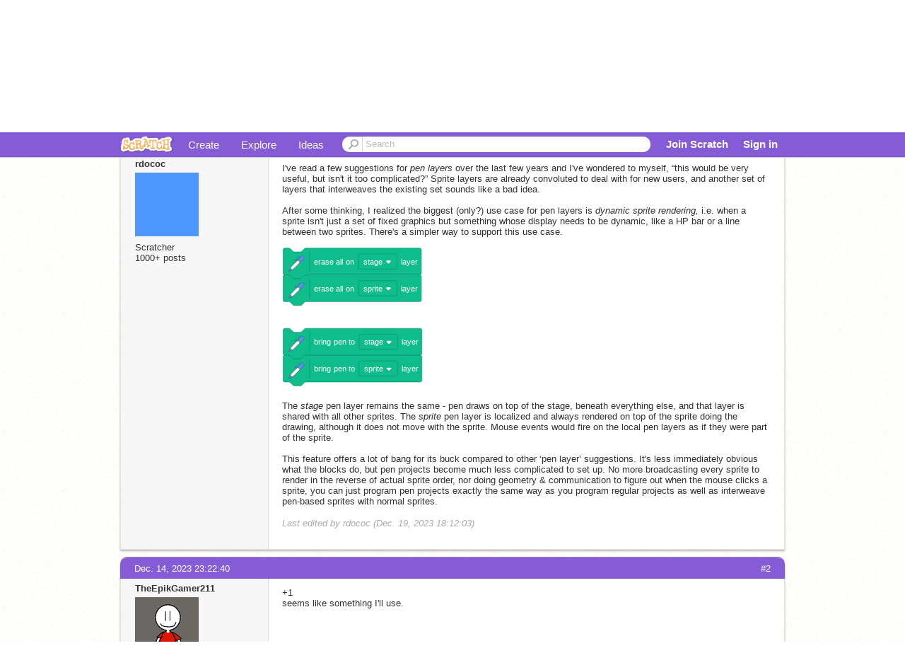

--- FILE ---
content_type: text/html; charset=utf-8
request_url: https://scratch.mit.edu/discuss/topic/730030/?page=1
body_size: 9858
content:

<!DOCTYPE html>

<html>
  <head>
  
    <!-- Google Tag Manager -->
    <script>(function(w,d,s,l,i){w[l]=w[l]||[];w[l].push({'gtm.start':
      new Date().getTime(),event:'gtm.js'});var f=d.getElementsByTagName(s)[0],
      j=d.createElement(s),dl=l!='dataLayer'?'&l='+l:'';j.async=true;j.src=
      'https://www.googletagmanager.com/gtm.js?id='+i+dl+'';f.parentNode.insertBefore(j,f);
      })(window,document,'script','dataLayer','GTM-NBMRDKQ');</script>
    <!-- End Google Tag Manager -->
  
  <meta http-equiv="X-UA-Compatible" content="IE=Edge" />
     
    <meta name="google-site-verification" content="m_3TAXDreGTFyoYnEmU9mcKB4Xtw5mw6yRkuJtXRKxM" />
    <title>Sprite-local pen - Discuss Scratch</title>
    
    <link rel="stylesheet" href="//cdn.scratch.mit.edu/scratchr2/static/__3da742731204c0148352e5fd3a64dde9__/vendor/redmond/jquery.ui.all.css" />
    
        <link href="//cdn.scratch.mit.edu/scratchr2/static/__3da742731204c0148352e5fd3a64dde9__/css/main.css" rel="stylesheet" type="text/css" />
   
   <link rel="stylesheet" href="//cdn.scratch.mit.edu/scratchr2/static/__3da742731204c0148352e5fd3a64dde9__//css/handheld.css" media="handheld, only screen and (max-device-width:480px)"/>

    
    <!-- base forum css styles -->
    <link href="//cdn.scratch.mit.edu/scratchr2/static/__3da742731204c0148352e5fd3a64dde9__//djangobb_forum/themes/base.css" rel="stylesheet">
    <!-- Forum theme colour scheme -->
    <link href="//cdn.scratch.mit.edu/scratchr2/static/__3da742731204c0148352e5fd3a64dde9__//djangobb_forum/themes/scratch_default_theme_copy/css/default_cs.css" rel="stylesheet">
    <link href="//cdn.scratch.mit.edu/scratchr2/static/__3da742731204c0148352e5fd3a64dde9__//djangobb_forum/themes/scratch_default_theme_copy/style.css" rel="stylesheet">
    <!-- Highlightjs goodies -->
    <link href="//cdn.scratch.mit.edu/scratchr2/static/__3da742731204c0148352e5fd3a64dde9__//djangobb_forum/css/pygments.css" rel="stylesheet" />

    <script type="text/javascript" src="//cdn.scratch.mit.edu/scratchr2/static/__3da742731204c0148352e5fd3a64dde9__//js/jquery.min.js"></script>
    <script type="text/javascript" src="//cdn.scratch.mit.edu/scratchr2/static/__3da742731204c0148352e5fd3a64dde9__/js/lib/underscore-min.js"></script>
    <script type="text/javascript" src="//cdn.scratch.mit.edu/scratchr2/static/__3da742731204c0148352e5fd3a64dde9__//js/gaq-ga4.js"></script>
    <script>
      window.console||(window.console={log:$.noop,error:$.noop,debug:$.noop}); // ensure console fails gracefully when missing
      var sessionCookieName = 'scratchsessionsid';
      
      
      
      

    </script>
    <script type="text/javascript">
        function getCookie(name) {
            var cookieValue = null;
            if (document.cookie && document.cookie != '') {
                var cookies = document.cookie.split(';');
                for (var i = 0; i < cookies.length; i++) {
                    var cookie = jQuery.trim(cookies[i]);
                    // Does this cookie string begin with the name we want?
                    if (cookie.substring(0, name.length + 1) == (name + '=')) {
                        cookieValue = decodeURIComponent(cookie.substring(name.length + 1));
                        break;
                    }
                }
            }
            return cookieValue;
        }

        function setCookie(name, value, days) {
            var expires;

            if (days) {
                var date = new Date();
                date.setTime(date.getTime() + (days * 24 * 60 * 60 * 1000));
                expires = "; expires=" + date.toGMTString();
            } else {
                expires = "";
            }
            document.cookie = escape(name) + "=" + escape(value) + expires + "; path=/";
        }
    </script>
    
    <script>
      

var Scratch = Scratch || {};
Scratch.INIT_DATA = Scratch.INIT_DATA || {};



Scratch.INIT_DATA.ADMIN = false;
Scratch.INIT_DATA.LOGGED_IN_USER = {
  
  options: {
    
    
  }
};

Scratch.INIT_DATA.project_comments_enabled = true;
Scratch.INIT_DATA.gallery_comments_enabled = true;
Scratch.INIT_DATA.userprofile_comments_enabled = true;

Scratch.INIT_DATA.BROWSERS_SUPPORTED = {

  chrome: 35,
  firefox: 31,
  msie: 8,
  safari: 7
};

Scratch.INIT_DATA.TEMPLATE_CUES = {

  unsupported_browser: true,
  welcome: true,
  confirmed_email: false
};







Scratch.INIT_DATA.IS_IP_BANNED = false;

Scratch.INIT_DATA.GLOBAL_URLS = {
  'media_url': '//uploads.scratch.mit.edu/',
  'static_url': '//cdn.scratch.mit.edu/scratchr2/static/__3da742731204c0148352e5fd3a64dde9__/',
  'static_path': '/scratchr2/static/__3da742731204c0148352e5fd3a64dde9__/'
}

Scratch.INIT_DATA.IS_SOCIAL = false;

    </script>
    

    <meta property="og:type" content="website" />
    
    <meta property="og:description" content="Make games, stories and interactive art with Scratch. (scratch.mit.edu)"/>
    

    
    <meta property="og:title" content="Scratch - Imagine, Program, Share"/>
    <meta property="og:url" content="https://scratch.mit.edu/discuss/topic/730030/?page=1" />
    

  </head>

  <body class="" >
  
    <!-- Google Tag Manager (noscript) -->
    <noscript><iframe src="https://www.googletagmanager.com/ns.html?id=GTM-NBMRDKQ" height="0" width="0" style="display:none;visibility:hidden"></iframe></noscript>
    <!-- End Google Tag Manager (noscript) -->
  
  <!--[if lte IE 8]>
  <div class="unsupported-browser banner" data-cue="unsupported_browser">
    <div class="container">
      <span>Scratch supports Internet Explorer 9+. We suggest you upgrade to <a href="/info/faq/#requirements">a supported browser</a>, <a href="/scratch2download/">download the offline editor</a>, or <a href="https://en.scratch-wiki.info/wiki/List_of_Bug_Workarounds">read about common workarounds</a>.</span>
    </div>
  </div>
  <![endif]-->
    <div id="pagewrapper">
      
      
      <div id="topnav" >
      <div class="innerwrap">
        <div class="container">
          <a href="/" class="logo"><span class="scratch"></span></a>
          <ul class="site-nav">
            <li><a id="project-create" href="/projects/editor/?tip_bar=home">Create</a></li><li><a href="/explore/projects/all">Explore</a></li><li class="last"><a href="/ideas">Ideas</a></li>
          </ul>
          
          <form class="search" action="/search/projects" method="get" class="search">
            <input type="submit" class="glass" value="">
            
	          <input id="search-input" type="text" placeholder="Search" name="q" >
          </form>
          
          <ul class="account-nav"></ul>
          <script type="text/template" id="template-account-nav-logged-out">
          <ul class="account-nav" >
              <li class="join-scratch"><a href="/join">Join Scratch</a></li><li id="login-dropdown" class="sign-in dropdown"><span data-toggle="dropdown" class="dropdown-toggle"><span>Sign in</span></span><div class="popover bottom dropdown-menu"><div class="arrow"></div><div class="popover-content" ><form method="post" id="login" action="#"><label for="username">Username</label><input type="text" id="login_dropdown_username" name="username" maxlength="30" class="wide username" /><label for="password" class="password">Password</label><input type="password" name="password" class="wide password" /><div class="ajax-loader" style="display:none; float: left;"></div><button type="submit">Sign in</button><span class="forgot-password"><a href="/accounts/password_reset/">Need help?</a></span><div class="error"></div></form></div></div></li><li data-control="modal-login" class="sign-in mobile"><span>Sign in</span></li>
          </ul>
          </script>
          <script type="text/template" id="template-account-nav-logged-in">
          <ul class="account-nav logged-in"><li class="messages"><a title="messages - updates and notices" href="/messages" class="messages-icon"><span class="notificationsCount none">0</span></a></li><li class="my-stuff"><a title="my stuff - manage projects and studios" href="/mystuff/" class="mystuff-icon"></a></li><li class="logged-in-user dropdown"><span class="user-name dropdown-toggle" data-toggle="dropdown"><div class="avatar-wrapper <%- LOGGED_IN_USER.model.membership_avatar_badge ? 'avatar-badge-wrapper' : '' %>"><img class="user-icon <%- LOGGED_IN_USER.model.membership_avatar_badge ? 'avatar-badge' : '' %>" src="<%- LOGGED_IN_USER.model.thumbnail_url %>" width="24" height="24"></div><%- LOGGED_IN_USER.model.username_truncated %><span class="caret"></span></span><div class="dropdown-menu blue" ><ul class="user-nav"><li><a href="<%- LOGGED_IN_USER.model.profile_url %>">Profile</a></li><li><a href="/mystuff/">My Stuff</a></li><% if (LOGGED_IN_USER.model.is_educator){ %><li><a href="/educators/classes/">My Classes</a></li><% } %><% if (LOGGED_IN_USER.model.is_student){ %><li><a href="/classes/<%- LOGGED_IN_USER.model.classroom_id %>/">My Class</a></li><% } %><li><a href="/accounts/settings/">Account settings</a></li><li id="logout" class="logout divider"><form method="post" action="/accounts/logout/"><input type='hidden' name='csrfmiddlewaretoken' value='N4gd9HKmZtvzn0JhEaM6yrV2yrx39teP' /><input type="submit" value="Sign out"></form></li></ul></div></li></ul>
          </script>
          <script type="text/javascript" src="//cdn.scratch.mit.edu/scratchr2/static/__3da742731204c0148352e5fd3a64dde9__/js/account-nav.js"></script>
        </div>
        <iframe class="iframeshim" frameborder="0" scrolling="no"><html><head></head><body></body></html></iframe>
      </div><!-- innerwrap -->
      </div>
        

      <div class="privacy-update banner" style="display:none;">
        <div class="container">
          <span>The Scratch privacy policy has been updated, effective May 25, 2023. You can see the new policy <a href="https://mitscratch.freshdesk.com/en/support/solutions/articles/4000219339-privacy-policy">here</a>.</span>
          <div class="close">x</div>
        </div>
      </div>

      <div class="confirm-email banner" data-cue="confirmed_email" style="display:none;">
        <div class="container">
          <span>
            
            <a id="confirm-email-popup" href="#">Confirm your email</a> to enable sharing. <a href="/info/faq/#accounts">Having trouble?</a>
            
          </span>
          <div class="close">x</div>
        </div>
      </div>

      <div class="email-outage banner" style="display:none; background-color:#FF661A;">
        <div class="container">
          <span>We are experiencing a disruption with email delivery. If you are not receiving emails from us, please try after 8am EST.</span>
          <div class="close">x</div>
        </div>
      </div>

        
        <div class="container" id="content">
        <div id="alert-view"></div>
        
    



<div id="djangobbwrap">
<div id="djangobbindex" class="djangobb">
<div id="brdheader" class="box">
	<div class="box-head">
		<h2><!--<span><a href="/discuss/">-->Discuss Scratch<!--</a></span>--></h2>
		<p><span></span></p>
	</div>
	<div id="brdmenu" class="box-content">
		
		<ul>
		
			<li id="navindex"><a href="/discuss/">Discussion Home</a></li>
			
		
		</ul>
	</div>
</div>




    
        
    

    

<div class="linkst">
    
        <div class="follow-topic top">
            <img src="//cdn.scratch.mit.edu/scratchr2/static/__3da742731204c0148352e5fd3a64dde9__//images/ajax-loader.gif" class="loading" style="display: none;" alt="loading..." />
            <p class="error" style="display: none;">There was an error :( Try again?</p>
            <form method="post" action="/discuss/subscription/topic/730030/add/">
                <input type='hidden' name='csrfmiddlewaretoken' value='N4gd9HKmZtvzn0JhEaM6yrV2yrx39teP' />
                <button type="submit"  class="follow-button button blue" title="">Follow Discussion</button>
            </form>
            <form method="post" action="/discuss/subscription/topic/730030/delete/">
                <input type='hidden' name='csrfmiddlewaretoken' value='N4gd9HKmZtvzn0JhEaM6yrV2yrx39teP' />
                <button type="submit" style="display: none;" class="unfollow-button button grey" title="Stop getting messages about new posts to this discussion">Unfollow Discussion</button>
            </form>
        </div>
    

    


    <ul>
        <li>
        <a href="/discuss/">Discussion Forums</a> </li><li>&raquo; <a href="/discuss/1/">Suggestions</a> </li><li>&raquo; Sprite-local pen
        <a href="/discuss/feeds/topic/730030/"><img src="//cdn.scratch.mit.edu/scratchr2/static/__3da742731204c0148352e5fd3a64dde9__//djangobb_forum/img/feed-icon-small.png" alt="[RSS Feed]" title="[RSS Feed]" class="breadcrumb_rss" /></a>
        </li>
    </ul>
</div>


    <div id="p7700257" class="blockpost roweven firstpost">
        <a name="post-7700257"></a>

        <div class="box">
            <div class="box-head">
                <span class="conr">#1</span><a href="/discuss/post/7700257/">Dec. 14, 2023 23:22:02</a>
            </div>
            <div class="box-content">
                <div class="postleft">
                    <dl>
                        <dt><a class="black username" href="/users/rdococ/">rdococ</a></dt>
                        
                        <dd class="postavatar">
                            <a
                                href="/users/rdococ/"
                                class="">
                                <img
                                    src="//cdn2.scratch.mit.edu/get_image/user/373783_90x90.png"
                                    width="90"
                                    height="90"
                                    class="">
                            </a>
                        </dd>
						
						
                            Scratcher
                        
						
						<br>
						
							1000+ posts
						
						
                        

                        
                    </dl>
                </div>
                <div class="postright">
                    <h3>Sprite-local pen</h3>
                    <div class="postmsg">
                        <div class="post_body_html">I've read a few suggestions for <span class="bb-italic">pen layers</span> over the last few years and I've wondered to myself, &ldquo;this would be very useful, but isn't it too complicated?&rdquo; Sprite layers are already convoluted to deal with for new users, and another set of layers that interweaves the existing set sounds like a bad idea.<br/><br/>After some thinking, I realized the biggest (only?) use case for pen layers is <span class="bb-italic">dynamic sprite rendering,</span> i.e. when a sprite isn't just a set of fixed graphics but something whose display needs to be dynamic, like a HP bar or a line between two sprites. There's a simpler way to support this use case.<br/><br/><pre class="blocks">erase all on [stage v] layer :: pen<br/>erase all on [sprite v] layer :: pen<br/><br/>bring pen to [stage v] layer :: pen<br/>bring pen to [sprite v] layer :: pen</pre><br/>The <span class="bb-italic">stage</span> pen layer remains the same - pen draws on top of the stage, beneath everything else, and that layer is shared with all other sprites. The <span class="bb-italic">sprite</span> pen layer is localized and always rendered on top of the sprite doing the drawing, although it does not move with the sprite. Mouse events would fire on the local pen layers as if they were part of the sprite.<br/><br/>This feature offers a lot of bang for its buck compared to other &lsquo;pen layer&rsquo; suggestions. It's less immediately obvious what the blocks do, but pen projects become much less complicated to set up. No more broadcasting every sprite to render in the reverse of actual sprite order, nor doing geometry &amp; communication to figure out when the mouse clicks a sprite, you can just program pen projects exactly the same way as you program regular projects as well as interweave pen-based sprites with normal sprites.</div>
                        
                            <p class="postedit"><em class="posteditmessage">Last edited by rdococ (Dec. 19, 2023 18:12:03)</em></p>
                        
                        
                    </div>
                </div>
                <div class="clearer"></div>
                <div class="postfootleft">
                </div>
                <div class="postfootright">
                    <ul>
                        
                    </ul>
                </div>
            </div>
        </div>
    </div>

    <div id="p7700260" class="blockpost roweven firstpost">
        <a name="post-7700260"></a>

        <div class="box">
            <div class="box-head">
                <span class="conr">#2</span><a href="/discuss/post/7700260/">Dec. 14, 2023 23:22:40</a>
            </div>
            <div class="box-content">
                <div class="postleft">
                    <dl>
                        <dt><a class="black username" href="/users/TheEpikGamer211/">TheEpikGamer211</a></dt>
                        
                        <dd class="postavatar">
                            <a
                                href="/users/TheEpikGamer211/"
                                class="">
                                <img
                                    src="//cdn2.scratch.mit.edu/get_image/user/97276655_90x90.png"
                                    width="90"
                                    height="90"
                                    class="">
                            </a>
                        </dd>
						
						
                            Scratcher
                        
						
						<br>
						
							1000+ posts
						
						
                        

                        
                    </dl>
                </div>
                <div class="postright">
                    <h3>Sprite-local pen</h3>
                    <div class="postmsg">
                        <div class="post_body_html">+1<br/>seems like something I'll use.</div>
                        
                        
                    </div>
                </div>
                <div class="clearer"></div>
                <div class="postfootleft">
                </div>
                <div class="postfootright">
                    <ul>
                        
                    </ul>
                </div>
            </div>
        </div>
    </div>

    <div id="p7700261" class="blockpost roweven firstpost">
        <a name="post-7700261"></a>

        <div class="box">
            <div class="box-head">
                <span class="conr">#3</span><a href="/discuss/post/7700261/">Dec. 14, 2023 23:23:54</a>
            </div>
            <div class="box-content">
                <div class="postleft">
                    <dl>
                        <dt><a class="black username" href="/users/RecessFailsOffical/">RecessFailsOffical</a></dt>
                        
                        <dd class="postavatar">
                            <a
                                href="/users/RecessFailsOffical/"
                                class="">
                                <img
                                    src="//cdn2.scratch.mit.edu/get_image/user/88150248_90x90.png"
                                    width="90"
                                    height="90"
                                    class="">
                            </a>
                        </dd>
						
						
                            Scratcher
                        
						
						<br>
						
							1000+ posts
						
						
                        

                        
                    </dl>
                </div>
                <div class="postright">
                    <h3>Sprite-local pen</h3>
                    <div class="postmsg">
                        <div class="post_body_html">Semi-support. This.. is useful but adds a little more complications to pen.</div>
                        
                        
                    </div>
                </div>
                <div class="clearer"></div>
                <div class="postfootleft">
                </div>
                <div class="postfootright">
                    <ul>
                        
                    </ul>
                </div>
            </div>
        </div>
    </div>

<div class="linksb">

    


    <ul>
        <li><a href="/discuss/">Discussion Forums</a></li>
        <li>&raquo; <a href="/discuss/1/">Suggestions</a> </li>
        <li>
            &raquo; Sprite-local pen <a href="/discuss/feeds/topic/730030/"><img src="//cdn.scratch.mit.edu/scratchr2/static/__3da742731204c0148352e5fd3a64dde9__//djangobb_forum/img/feed-icon-small.png" alt="[RSS Feed]" title="[RSS Feed]" class="breadcrumb_rss" /></a>
        </li>
    </ul>

    
        <div class="follow-topic bottom">
            <img src="//cdn.scratch.mit.edu/scratchr2/static/__3da742731204c0148352e5fd3a64dde9__//images/ajax-loader.gif" class="loading" style="display: none;" alt="loading..." />
            <p class="error" style="display: none;">There was an error :( Try again?</p>
            <form method="post" action="/discuss/subscription/topic/730030/add/">
                <input type='hidden' name='csrfmiddlewaretoken' value='N4gd9HKmZtvzn0JhEaM6yrV2yrx39teP' />
                <button type="submit"  class="follow-button button blue" title="">Follow Discussion</button>
            </form>
            <form method="post" action="/discuss/subscription/topic/730030/delete/">
                <input type='hidden' name='csrfmiddlewaretoken' value='N4gd9HKmZtvzn0JhEaM6yrV2yrx39teP' />
                <button type="submit" style="display: none;" class="unfollow-button button grey" title="Stop getting messages about new posts to this discussion">Unfollow Discussion</button>
            </form>
        </div>
    

    <div class="clearer"></div>
</div>




    <div id="brdfooter" class="box">
        <div class="box-content">
            
<div class="conl">
    
    
    </dl>
</div>

            <p class="foot conr">Powered by <a href="http://djangobb.org/">DjangoBB</a></p>
            <div class="clearer"></div>
        </div>
    </div>
</div>
</div>

        </div>


        
        
    </div>
    <div id="footer">
      <div class="container">
        <style>
          #footer ul.footer-col li {
            list-style-type:none;
            display: inline-block;
            width: 184px;
            text-align: left;
            vertical-align: top;
          }

          #footer ul.footer-col li h4 {
            font-weight: bold;
            font-size: 14px;
            color: #666;
          }

        </style>
        <ul class="clearfix footer-col">
          <li>
            <h4>About</h4>
            <ul>
              <li><a href="/about/">About Scratch</a></li>
              <li><a href="/parents/">For Parents</a></li>
              <li><a href="/educators/">For Educators</a></li>
              <li><a href="/developers">For Developers</a></li>
              <li><a href="/info/credits/">Our Team</a></li>
              <li><a href="https://www.scratchfoundation.org/supporters">Donors</a></li>
              <li><a href="/jobs/">Jobs</a></li>
              <li><a href = "https://www.scratchfoundation.org/donate">Donate</a></li>
            </ul>
          </li>
          <li>
            <h4>Community</h4>
            <ul>
              <li><a href = "/community_guidelines/">Community Guidelines</a></li>
              <li><a href = "/discuss/">Discussion Forums</a></li>
              <li><a href = "http://wiki.scratch.mit.edu/">Scratch Wiki</a></li>
              <li><a href = "/statistics/">Statistics</a></li>
            </ul>
          </li>
          <li>
            <h4>Resources</h4>
            <ul>
              <li><a href = "/starter-projects">Starter Projects</a></li>
              <li><a href = "/ideas">Ideas</a></li>
              <li><a href = "/info/faq/">FAQ</a></li>
              <li><a href = "/download">Download</a></li>
              <li><a href = "/contact-us/">Contact Us</a></li>
            </ul>
          </li>
          <li>
            <h4>Legal</h4>
            <ul>
              <li><a href="https://mitscratch.freshdesk.com/en/support/solutions/articles/4000219182-scratch-terms-of-service">Terms of Service</a></li>
              <li><a href="https://mitscratch.freshdesk.com/en/support/solutions/articles/4000219339-scratch-privacy-policy">Privacy Policy</a></li>
              <li><a href = "/cookies/">Cookies</a></li>
              <li><a href = "/DMCA/">DMCA</a></li>
              <li><a href = "https://www.scratchfoundation.org/dsa/">DSA Requirements</a></li>
              <li><a href = "https://accessibility.mit.edu/">MIT Accessibility</a></li>
            </ul>
          </li>
          <li>
            <h4>Scratch Family</h4>
            <ul>
              <li><a href="http://scratched.gse.harvard.edu/">ScratchEd</a></li>
              <li><a href="http://www.scratchjr.org/">ScratchJr</a></li>
              <li><a href="http://day.scratch.mit.edu/">Scratch Day</a></li>
              <li><a href="/conference/">Scratch Conference</a></li>
              <li><a href="http://www.scratchfoundation.org/">Scratch Foundation</a></li>
              <li><a href="/store">Scratch Store</a></li>
            </ul>
          </li>
        </ul>
        <ul class="clearfix" id="footer-menu" >
          <li>
            <form id="lang-dropdown" method="post" action="/i18n/setlang/">
              <select id="language-selection" name="language">
              
                <option value="ab" >Аҧсшәа</option>
              
                <option value="af" >Afrikaans</option>
              
                <option value="ar" >العربية</option>
              
                <option value="ast" >Asturianu</option>
              
                <option value="am" >አማርኛ</option>
              
                <option value="an" >Aragonés</option>
              
                <option value="az" >Azeri</option>
              
                <option value="id" >Bahasa Indonesia</option>
              
                <option value="bn" >বাংলা</option>
              
                <option value="be" >Беларуская</option>
              
                <option value="bg" >Български</option>
              
                <option value="ca" >Català</option>
              
                <option value="cs" >Česky</option>
              
                <option value="cy" >Cymraeg</option>
              
                <option value="da" >Dansk</option>
              
                <option value="de" >Deutsch</option>
              
                <option value="et" >Eesti</option>
              
                <option value="el" >Ελληνικά</option>
              
                <option value="en" selected >English</option>
              
                <option value="es" >Español (España)</option>
              
                <option value="es-419" >Español Latinoamericano</option>
              
                <option value="eo" >Esperanto</option>
              
                <option value="eu" >Euskara</option>
              
                <option value="fa" >فارسی</option>
              
                <option value="fil" >Filipino</option>
              
                <option value="fr" >Français</option>
              
                <option value="fy" >Frysk</option>
              
                <option value="ga" >Gaeilge</option>
              
                <option value="gd" >Gàidhlig</option>
              
                <option value="gl" >Galego</option>
              
                <option value="ko" >한국어</option>
              
                <option value="ha" >Hausa</option>
              
                <option value="hy" >Հայերեն</option>
              
                <option value="he" >עִבְרִית</option>
              
                <option value="hi" >हिंदी</option>
              
                <option value="hr" >Hrvatski</option>
              
                <option value="xh" >isiXhosa</option>
              
                <option value="zu" >isiZulu</option>
              
                <option value="is" >Íslenska</option>
              
                <option value="it" >Italiano</option>
              
                <option value="ka" >ქართული ენა</option>
              
                <option value="kk" >қазақша</option>
              
                <option value="qu" >Kichwa</option>
              
                <option value="sw" >Kiswahili</option>
              
                <option value="ht" >Kreyòl ayisyen</option>
              
                <option value="ku" >Kurdî</option>
              
                <option value="ckb" >کوردیی ناوەندی</option>
              
                <option value="lv" >Latviešu</option>
              
                <option value="lt" >Lietuvių</option>
              
                <option value="hu" >Magyar</option>
              
                <option value="mi" >Māori</option>
              
                <option value="mn" >Монгол хэл</option>
              
                <option value="nl" >Nederlands</option>
              
                <option value="ja" >日本語</option>
              
                <option value="ja-Hira" >にほんご</option>
              
                <option value="nb" >Norsk Bokmål</option>
              
                <option value="nn" >Norsk Nynorsk</option>
              
                <option value="oc" >Occitan</option>
              
                <option value="or" >ଓଡ଼ିଆ</option>
              
                <option value="uz" >Oʻzbekcha</option>
              
                <option value="th" >ไทย</option>
              
                <option value="km" >ភាសាខ្មែរ</option>
              
                <option value="pl" >Polski</option>
              
                <option value="pt" >Português</option>
              
                <option value="pt-br" >Português Brasileiro</option>
              
                <option value="rap" >Rapa Nui</option>
              
                <option value="ro" >Română</option>
              
                <option value="ru" >Русский</option>
              
                <option value="nso" >Sepedi</option>
              
                <option value="tn" >Setswana</option>
              
                <option value="sk" >Slovenčina</option>
              
                <option value="sl" >Slovenščina</option>
              
                <option value="sr" >Српски</option>
              
                <option value="fi" >Suomi</option>
              
                <option value="sv" >Svenska</option>
              
                <option value="vi" >Tiếng Việt</option>
              
                <option value="tr" >Türkçe</option>
              
                <option value="uk" >Українська</option>
              
                <option value="zh-cn" >简体中文</option>
              
                <option value="zh-tw" >繁體中文</option>
              
              </select>
            </form>
          </li>
        </ul>
      </div>
    </div>
    

    
<!-- templates/modal-login.html block -->
	    <div class="modal hide fade in" id="login-dialog" style="width: 450px">
        <form method="post" action="/login/">
          <fieldset>
            <div class="modal-header">
              <a href="#" data-dismiss="modal" class="close">x
              </a>
	      <h3>Sign in</h3>
            </div>
            <div class="modal-body">
            
              <div class="control-group">
		      <label class="control-label" for="username">Username
                </label>
                <div class="controls">
                  <input class="username" type="text" name="username" maxlength="30" />
                </div>
              </div>
              <div class="control-group">
		            <label class="control-label" for="password">Password
                </label>
                <div class="controls">
                  <input type="password" name="password" class="password" />
                </div>
              </div>
              
            </div>
            <div class="modal-footer">
              <span class="error">
              </span>
              <div class="buttons-right">
                <button class="button primary" type="submit">Sign in</button> 
                
		<a data-control="registration">Or Join Scratch</a>
                
              </div>
            </div>
           
          </fieldset>
        </form>
        <iframe class="iframeshim" frameborder="0" scrolling="no"><html><head></head><body></body></html></iframe>
      </div>
<!-- end templates/modal-login.html -->

    
        <div id="registration" class="registration modal hide fade" data-backdrop="static">
          <iframe class="iframeshim" frameborder="0" scrolling="no"><html><head></head><body></body></html></iframe>
        </div>
    

    
    

    
    

    <script type="text/javascript" src="//cdn.scratch.mit.edu/scratchr2/static/__3da742731204c0148352e5fd3a64dde9__//js/jquery-ui.min.js"></script>

    <script type="text/javascript" src="//cdn.scratch.mit.edu/scratchr2/static/__3da742731204c0148352e5fd3a64dde9__/js/main.js" charset="utf-8"></script>
    <script type="text/javascript" src="//cdn.scratch.mit.edu/scratchr2/static/__3da742731204c0148352e5fd3a64dde9__/js/base.js" charset="utf-8"></script>
    <script type="text/javascript" src="//cdn.scratch.mit.edu/scratchr2/static/__3da742731204c0148352e5fd3a64dde9__/js/lazyload.js" charset="utf-8"></script>
    
    <script type="text/javascript">
                var STATIC_URL = "//cdn.scratch.mit.edu/scratchr2/static/__3da742731204c0148352e5fd3a64dde9__/";
                var MEDIA_URL = "//uploads.scratch.mit.edu/";
                var POST_PREVIEW_URL = "/discuss/preview/";
    </script>

    <script type="text/javascript" src="//cdn.scratch.mit.edu/scratchr2/static/__3da742731204c0148352e5fd3a64dde9__//djangobb_forum/scratchblocks/scratchblocks.min.js"></script>
    <script type="text/javascript" src="//cdn.scratch.mit.edu/scratchr2/static/__3da742731204c0148352e5fd3a64dde9__//djangobb_forum/scratchblocks/translations.js" charset="utf-8"></script>
    <script type="text/javascript">
    (function ($) {
        scratchblocks._currentLanguage = 'en';

        var forum_langs = {13: "de", 14: "es", 15: "fr", 16: "zh_cn", 17: "pl",
            18: "ja", 19: "nl", 20: "pt", 21: "it", 22: "he", 23: "ko", 24: "nb",
            25: "tr", 26: "el", 27: "ru", 33: "ca", 36: "id"};

        function match_path(path) {
            return new RegExp("^/discuss/([0-9]+)/").exec(path);
        }

        var match = match_path(window.location.pathname);
        if (!match) {
            var links = $(".linkst ul a");
            for (var i=0; i<links.length; i++) {
                match = match_path($(links[i]).attr("href"));
                if (match) break;
            }
        }
        scratchblocks._currentLanguages = ['en'];
        if (match) {
          var forum_id = parseInt(match[1]);
          var code = forum_langs[forum_id];

          if (code in scratchblocks.allLanguages) {
              scratchblocks._currentLanguages = ['en', code];
          }
        }
    })(jQuery);
    </script>
    
    

    <script type="text/javascript">
    $(document).ready(function() {
      scratchblocks.renderMatching('pre.blocks', {
        scale: 0.675,
        languages: scratchblocks._currentLanguages,
        style: getCookie("scratchtheme") == "high-contrast" ? "scratch3-high-contrast" : "scratch3",
        replace: function(el, svg, doc, options) {
          // add scratchblocks to `el`
          scratchblocks.replace(el, svg, doc, options);
        },
      });
    });
    </script>

    <!-- Highlightjs goodies -->

    

  <script type="text/javascript" src="//cdn.scratch.mit.edu/scratchr2/static/__3da742731204c0148352e5fd3a64dde9__//djangobb_forum/js/jquery.cookie.js"></script>
  <script type="text/javascript" src="//cdn.scratch.mit.edu/scratchr2/static/__3da742731204c0148352e5fd3a64dde9__//djangobb_forum/js/forums.js"></script>

    

    
    


<script type="text/template" id="template-collection-count">
  <%- count %>
</script>

<script type="text/template" id="template-comment-actions">
<% if (can_delete) { %>
  <% if (is_staff && comment_user == current_user) { %>
    <span data-control="delete" class="actions report">Delete</span>
  <% } else if (type != "gallery" || comment_user == current_user) { %>
    <span data-control="delete" class="actions report">Delete</span>
  <% } %>
<% } %>
<% if (current_user != comment_user) { %>
  <span data-control="report" class="actions report">
  <% if (student_of_educator) { %>
    Delete
  <% } else { %>
    Report
  <% } %></span>
<% } %>
</script>

<script type="text/template" id="template-modal-login">
<div class="modal hide fade in" id="login-dialog" style="width: 450px">
  <form method="post" action="/login/">
    <fieldset>
      <div class="modal-header">
        <a href="#" data-dismiss="modal" class="close">x
        </a>
        <h3>Login</h3>
      </div>
      <div class="modal-body">
        <div class="control-group">
        <label class="control-label" for="username">Username
          </label>
          <div class="controls">
            <input id="username" type="text" name="username" maxlength="30" />
          </div>
        </div>
        <div class="control-group">
        <label class="control-label" for="password">Password
          </label>
          <div class="controls">
            <input type="password" name="password" id="password" />
          </div>
        </div>
      </div>
      <div class="modal-footer">
        <span class="error">
        </span>
        <span class="button primary" id="sign-in" data-control="site-login">
        <span>{% trans "Sign in" $}
          </span>
        </span>
      </div>
    </fieldset>
  </form>
</div>
</script>

<script type="text/template" id="template-comment-reply">
  <form>
    <div class="control-group tooltip right">
      <textarea name="content"></textarea>
      
      <span class="hovertext error" data-control="error" data-content="comment-error"><span class="arrow"></span><span class="text"></span></span>
      <span class="small-text">You have <span id="chars-left-<%- comment_id %>">500</span> characters left.</span>
    </div>
    <div class="control-group">
        <div class="button small" data-parent-thread="<%- thread_id %>" data-commentee-id="<%- commentee_id %>" data-control="modal-login"><a href="#null">Post</a></div>
        <div class="button small grey" data-control="cancel"><a href="#null">Cancel</a></div>
      <span class="notification"></span>
    </div>
  </form>
</script>

<script type="text/template" id="template-deletion-canceled">
<div class="deletion-canceled">
  <div class="form">
    <p>
    Your account was scheduled for deletion but you logged in. Your account has been reactivated. If you didn’t request for your account to be deleted, you should <a href="/accounts/password_change/">change your password</a> to make sure your account is secure. 
    </p>
  </div>
</div>
</script>

<script type="text/template" id="template-unsupported-browser">
  <div class="unsupported-browser banner" data-cue="unsupported_browser">
    <div class="container">
      <span>Scratch works best on newer browsers. We suggest you upgrade to <a href="/info/faq/#requirements">a supported browser</a>, <a href="/scratch2download/">download the offline editor</a>, <a href="https://en.scratch-wiki.info/wiki/List_of_Bug_Workarounds">or read about common workarounds</a>.</span>
      <div class="close">x</div>
    </div>
  </div>
</script>

<script type="text/template" id="template-unsupported-msie">
  <div class="unsupported-browser banner" data-cue="unsupported_browser">
    <div class="container">
      <span>Scratch will stop supporting Internet Explorer 8 on April 30, 2015. We suggest you upgrade to <a href="/info/faq/#requirements">a supported browser</a>, <a href="/scratch2download/">download the offline editor</a>, or <a href="https://en.scratch-wiki.info/wiki/List_of_Bug_Workarounds">read about common workarounds</a>.</span>
      <div class="close">x</div>
    </div>
  </div>
</script>




    

    

    <!-- load javascript translation catalog, and javascript fuzzy date library -->
    <script type="text/javascript" src="/jsi18n/"></script>
    <script type="text/javascript" src="//cdn.scratch.mit.edu/scratchr2/static/__3da742731204c0148352e5fd3a64dde9__/js/lib/jquery.timeago.settings.js"></script>

    
    <script type="text/javascript" src="//cdn.scratch.mit.edu/scratchr2/static/__3da742731204c0148352e5fd3a64dde9__//js/apps/registration/main.js"></script>
    

    <script type="text/javascript" src="//cdn.scratch.mit.edu/scratchr2/static/__3da742731204c0148352e5fd3a64dde9__//js/apps/global.js"></script>
    <script>
      Scratch.NotificationPollTime = 300000;
    </script>

    

    
    <script>
    $(document).on("accountnavready", function(e){
        $('#topnav .messages').notificationsAlert();
    });
    </script>
    
    <script type="text/javascript">
      var today = new Date();
      if (today.getDate() === 1 && today.getMonth() === 3) {
        document.write(';');
      }
    </script>
  </body>
  <!-- Site Version: 3.2026.01.26.hotfix.tou.1_2026_01_26_10_17 -->
</html>
